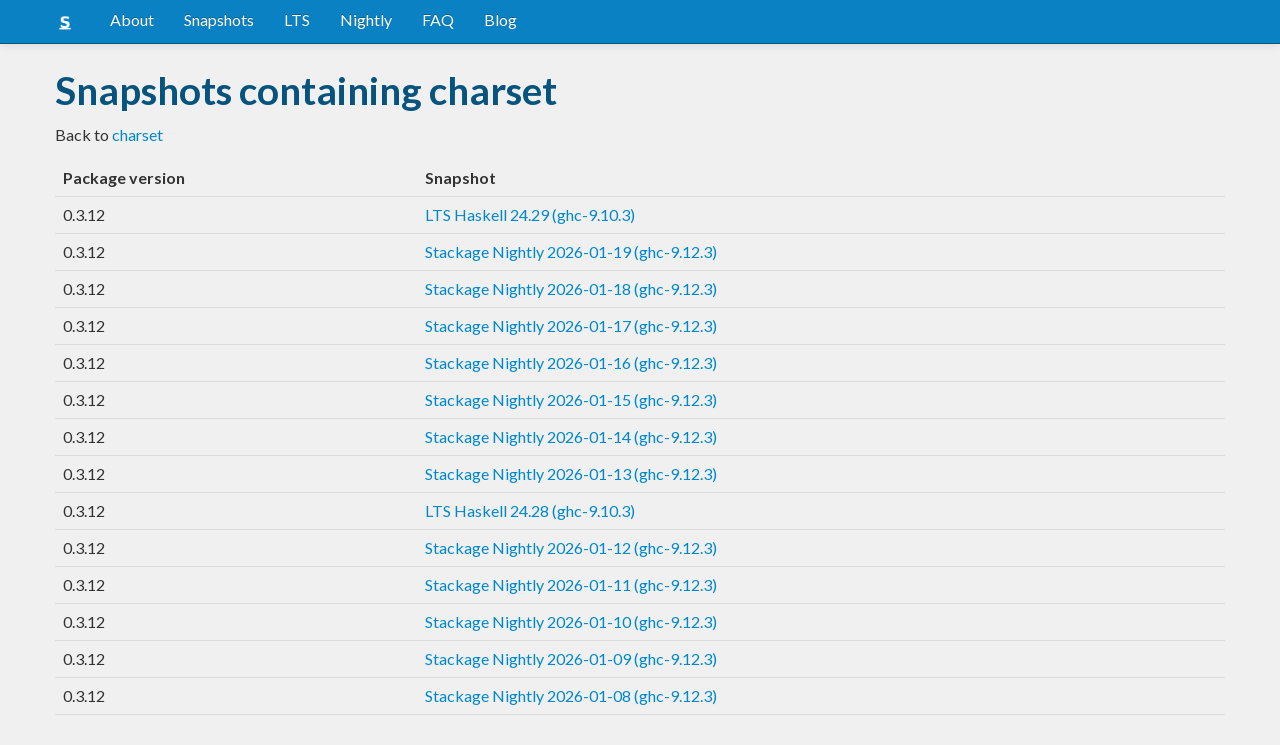

--- FILE ---
content_type: text/html; charset=utf-8
request_url: https://www.stackage.org/package/charset/snapshots
body_size: 2168
content:
<!doctype html><!--[if lt IE 7]> <html class="no-js ie6 oldie" lang="en"> <![endif]--><!--[if IE 7]>    <html class="no-js ie7 oldie" lang="en"> <![endif]--><!--[if IE 8]>    <html class="no-js ie8 oldie" lang="en"> <![endif]--><!--[if gt IE 8]><!--><html class="no-js" lang="en"> <!--<![endif]--><head><meta charset="UTF-8"><link href="//fonts.googleapis.com/css?family=Lato:400,700" rel="stylesheet" type="text/css"><link rel="search" type="application/opensearchdescription+xml" title="Stackage.org hoogle" href="/static/opensearchhoogle.xml"><link rel="search" type="application/opensearchdescription+xml" title="Stackage.org package page" href="/static/opensearchpackage.xml"><title>Packages for charset :: Stackage Server</title><meta name="og:site_name" content="Stackage"><meta name="twitter:card" content="summary"><meta name="og:title" content="Packages for charset"><meta name="viewport" content="width=device-width,initial-scale=1"><link href="https://www.stackage.org/feed" type="application/atom+xml" rel="alternate" title="Recent Stackage snapshots">
<link rel="stylesheet" href="https://www.stackage.org/static/combined/d9jEluDQ.css"><link rel="stylesheet" href="https://www.stackage.org/static/combined/_tqXSnfq.css"><style>html{position:relative;min-height:100%}body{background:#f0f0f0;font-family:'Lato', sans-serif;font-size:16px;margin-bottom:4em;padding-bottom:2em}code,pre{color:#555;font-family:"ubuntu mono", monospace}.brand > img{height:20px}.navbar-inverse{margin-bottom:1em}.navbar-inverse .navbar-inner{background:#0981c3}.navbar-inverse .navbar-inner .btn-navbar{background:#0981c3}.navbar-inverse .navbar-inner *{color:#fff !important
}.navbar-inverse .nav .active>a,.navbar-inverse .nav .active>a:hover,.navbar-inverse .nav .active>a:focus{background:#0981c3 !important}.navbar-inner{border-color:#06537d !important}footer{background:#0981c3;border-top:1px solid #ddd;color:#fff;position:absolute;bottom:0;left:0;width:100%}footer p{margin:1em 0;padding:0 1em}footer a{color:#fff;font-weight:bold}.alert{margin-top:1em}h1,h2,h3,h4,h5{color:#06537d
}.content{line-height:30px}</style><!--[if lt IE 9]><script src="//html5shiv.googlecode.com/svn/trunk/html5.js"></script><![endif]--><script>document.documentElement.className = document.documentElement.className.replace(/\bno-js\b/,'js');</script></head><body><div id="main" role="main"><div class="navbar navbar-inverse navbar-static-top"><div class="navbar-inner"><div class="container"><button class="btn btn-navbar" type="button" data-toggle="collapse" data-target=".nav-collapse"><span class="icon-bar"></span>
<span class="icon-bar"></span>
<span class="icon-bar"></span>
</button>
<a class="brand" href="/"><img src="/static/img/stackage.png" title="Stackage">
</a>
<div class="nav-collapse collapse"><ul class="nav"><li> <a href="/#about">About</a></li>
<li> <a href="/snapshots">Snapshots</a></li>
<li> <a href="/lts">LTS</a></li>
<li> <a href="/nightly">Nightly</a></li>
<li> <a href="https://github.com/commercialhaskell/stackage#frequently-asked-questions">FAQ</a></li>
<li> <a href="/blog">Blog</a></li>
</ul>
</div>
</div>
</div>
</div>
<div class="container"><div class="container content" id="snapshot-home"><div class="row"><div class="span12"><h1>Snapshots containing charset</h1>
<p>Back to <a href=https://www.stackage.org/package/charset>charset</a></p>
<table class="table snapshots"><thead><tr><th>Package version</th>
<th>Snapshot</th>
</tr>
</thead>
<tbody><tr><td>0.3.12</td>
<td><a href="https://www.stackage.org/lts-24.29/package/charset">LTS Haskell 24.29 (ghc-9.10.3)</a>
</td>
</tr>
<tr><td>0.3.12</td>
<td><a href="https://www.stackage.org/nightly-2026-01-19/package/charset">Stackage Nightly 2026-01-19 (ghc-9.12.3)</a>
</td>
</tr>
<tr><td>0.3.12</td>
<td><a href="https://www.stackage.org/nightly-2026-01-18/package/charset">Stackage Nightly 2026-01-18 (ghc-9.12.3)</a>
</td>
</tr>
<tr><td>0.3.12</td>
<td><a href="https://www.stackage.org/nightly-2026-01-17/package/charset">Stackage Nightly 2026-01-17 (ghc-9.12.3)</a>
</td>
</tr>
<tr><td>0.3.12</td>
<td><a href="https://www.stackage.org/nightly-2026-01-16/package/charset">Stackage Nightly 2026-01-16 (ghc-9.12.3)</a>
</td>
</tr>
<tr><td>0.3.12</td>
<td><a href="https://www.stackage.org/nightly-2026-01-15/package/charset">Stackage Nightly 2026-01-15 (ghc-9.12.3)</a>
</td>
</tr>
<tr><td>0.3.12</td>
<td><a href="https://www.stackage.org/nightly-2026-01-14/package/charset">Stackage Nightly 2026-01-14 (ghc-9.12.3)</a>
</td>
</tr>
<tr><td>0.3.12</td>
<td><a href="https://www.stackage.org/nightly-2026-01-13/package/charset">Stackage Nightly 2026-01-13 (ghc-9.12.3)</a>
</td>
</tr>
<tr><td>0.3.12</td>
<td><a href="https://www.stackage.org/lts-24.28/package/charset">LTS Haskell 24.28 (ghc-9.10.3)</a>
</td>
</tr>
<tr><td>0.3.12</td>
<td><a href="https://www.stackage.org/nightly-2026-01-12/package/charset">Stackage Nightly 2026-01-12 (ghc-9.12.3)</a>
</td>
</tr>
<tr><td>0.3.12</td>
<td><a href="https://www.stackage.org/nightly-2026-01-11/package/charset">Stackage Nightly 2026-01-11 (ghc-9.12.3)</a>
</td>
</tr>
<tr><td>0.3.12</td>
<td><a href="https://www.stackage.org/nightly-2026-01-10/package/charset">Stackage Nightly 2026-01-10 (ghc-9.12.3)</a>
</td>
</tr>
<tr><td>0.3.12</td>
<td><a href="https://www.stackage.org/nightly-2026-01-09/package/charset">Stackage Nightly 2026-01-09 (ghc-9.12.3)</a>
</td>
</tr>
<tr><td>0.3.12</td>
<td><a href="https://www.stackage.org/nightly-2026-01-08/package/charset">Stackage Nightly 2026-01-08 (ghc-9.12.3)</a>
</td>
</tr>
<tr><td>0.3.12</td>
<td><a href="https://www.stackage.org/nightly-2026-01-07/package/charset">Stackage Nightly 2026-01-07 (ghc-9.12.3)</a>
</td>
</tr>
<tr><td>0.3.12</td>
<td><a href="https://www.stackage.org/lts-24.27/package/charset">LTS Haskell 24.27 (ghc-9.10.3)</a>
</td>
</tr>
<tr><td>0.3.12</td>
<td><a href="https://www.stackage.org/nightly-2026-01-06/package/charset">Stackage Nightly 2026-01-06 (ghc-9.12.3)</a>
</td>
</tr>
<tr><td>0.3.12</td>
<td><a href="https://www.stackage.org/nightly-2026-01-05/package/charset">Stackage Nightly 2026-01-05 (ghc-9.12.3)</a>
</td>
</tr>
<tr><td>0.3.12</td>
<td><a href="https://www.stackage.org/nightly-2026-01-04/package/charset">Stackage Nightly 2026-01-04 (ghc-9.12.3)</a>
</td>
</tr>
<tr><td>0.3.12</td>
<td><a href="https://www.stackage.org/nightly-2026-01-03/package/charset">Stackage Nightly 2026-01-03 (ghc-9.12.3)</a>
</td>
</tr>
<tr><td>0.3.12</td>
<td><a href="https://www.stackage.org/nightly-2026-01-02/package/charset">Stackage Nightly 2026-01-02 (ghc-9.12.3)</a>
</td>
</tr>
<tr><td>0.3.12</td>
<td><a href="https://www.stackage.org/nightly-2026-01-01/package/charset">Stackage Nightly 2026-01-01 (ghc-9.12.3)</a>
</td>
</tr>
<tr><td>0.3.12</td>
<td><a href="https://www.stackage.org/nightly-2025-12-31/package/charset">Stackage Nightly 2025-12-31 (ghc-9.12.3)</a>
</td>
</tr>
<tr><td>0.3.12</td>
<td><a href="https://www.stackage.org/nightly-2025-12-30/package/charset">Stackage Nightly 2025-12-30 (ghc-9.12.2)</a>
</td>
</tr>
<tr><td>0.3.12</td>
<td><a href="https://www.stackage.org/nightly-2025-12-29/package/charset">Stackage Nightly 2025-12-29 (ghc-9.12.2)</a>
</td>
</tr>
<tr><td>0.3.12</td>
<td><a href="https://www.stackage.org/nightly-2025-12-28/package/charset">Stackage Nightly 2025-12-28 (ghc-9.12.2)</a>
</td>
</tr>
<tr><td>0.3.12</td>
<td><a href="https://www.stackage.org/lts-24.26/package/charset">LTS Haskell 24.26 (ghc-9.10.3)</a>
</td>
</tr>
<tr><td>0.3.12</td>
<td><a href="https://www.stackage.org/nightly-2025-12-26/package/charset">Stackage Nightly 2025-12-26 (ghc-9.12.2)</a>
</td>
</tr>
<tr><td>0.3.12</td>
<td><a href="https://www.stackage.org/nightly-2025-12-25/package/charset">Stackage Nightly 2025-12-25 (ghc-9.12.2)</a>
</td>
</tr>
<tr><td>0.3.12</td>
<td><a href="https://www.stackage.org/nightly-2025-12-24/package/charset">Stackage Nightly 2025-12-24 (ghc-9.12.2)</a>
</td>
</tr>
<tr><td>0.3.12</td>
<td><a href="https://www.stackage.org/nightly-2025-12-23/package/charset">Stackage Nightly 2025-12-23 (ghc-9.12.2)</a>
</td>
</tr>
<tr><td>0.3.12</td>
<td><a href="https://www.stackage.org/nightly-2025-12-22/package/charset">Stackage Nightly 2025-12-22 (ghc-9.12.2)</a>
</td>
</tr>
<tr><td>0.3.12</td>
<td><a href="https://www.stackage.org/nightly-2025-12-21/package/charset">Stackage Nightly 2025-12-21 (ghc-9.12.2)</a>
</td>
</tr>
<tr><td>0.3.12</td>
<td><a href="https://www.stackage.org/lts-24.25/package/charset">LTS Haskell 24.25 (ghc-9.10.3)</a>
</td>
</tr>
<tr><td>0.3.12</td>
<td><a href="https://www.stackage.org/nightly-2025-12-20/package/charset">Stackage Nightly 2025-12-20 (ghc-9.12.2)</a>
</td>
</tr>
<tr><td>0.3.12</td>
<td><a href="https://www.stackage.org/nightly-2025-12-19/package/charset">Stackage Nightly 2025-12-19 (ghc-9.12.2)</a>
</td>
</tr>
<tr><td>0.3.12</td>
<td><a href="https://www.stackage.org/nightly-2025-12-18/package/charset">Stackage Nightly 2025-12-18 (ghc-9.12.2)</a>
</td>
</tr>
<tr><td>0.3.12</td>
<td><a href="https://www.stackage.org/nightly-2025-12-17/package/charset">Stackage Nightly 2025-12-17 (ghc-9.12.2)</a>
</td>
</tr>
<tr><td>0.3.12</td>
<td><a href="https://www.stackage.org/nightly-2025-12-16/package/charset">Stackage Nightly 2025-12-16 (ghc-9.12.2)</a>
</td>
</tr>
<tr><td>0.3.12</td>
<td><a href="https://www.stackage.org/nightly-2025-12-15/package/charset">Stackage Nightly 2025-12-15 (ghc-9.12.2)</a>
</td>
</tr>
<tr><td>0.3.12</td>
<td><a href="https://www.stackage.org/lts-24.24/package/charset">LTS Haskell 24.24 (ghc-9.10.3)</a>
</td>
</tr>
<tr><td>0.3.12</td>
<td><a href="https://www.stackage.org/nightly-2025-12-14/package/charset">Stackage Nightly 2025-12-14 (ghc-9.12.2)</a>
</td>
</tr>
<tr><td>0.3.12</td>
<td><a href="https://www.stackage.org/nightly-2025-12-10/package/charset">Stackage Nightly 2025-12-10 (ghc-9.12.2)</a>
</td>
</tr>
<tr><td>0.3.12</td>
<td><a href="https://www.stackage.org/nightly-2025-12-09/package/charset">Stackage Nightly 2025-12-09 (ghc-9.12.2)</a>
</td>
</tr>
<tr><td>0.3.12</td>
<td><a href="https://www.stackage.org/nightly-2025-12-08/package/charset">Stackage Nightly 2025-12-08 (ghc-9.12.2)</a>
</td>
</tr>
<tr><td>0.3.12</td>
<td><a href="https://www.stackage.org/nightly-2025-12-07/package/charset">Stackage Nightly 2025-12-07 (ghc-9.12.2)</a>
</td>
</tr>
<tr><td>0.3.12</td>
<td><a href="https://www.stackage.org/lts-24.23/package/charset">LTS Haskell 24.23 (ghc-9.10.3)</a>
</td>
</tr>
<tr><td>0.3.12</td>
<td><a href="https://www.stackage.org/nightly-2025-12-06/package/charset">Stackage Nightly 2025-12-06 (ghc-9.12.2)</a>
</td>
</tr>
<tr><td>0.3.12</td>
<td><a href="https://www.stackage.org/nightly-2025-12-05/package/charset">Stackage Nightly 2025-12-05 (ghc-9.12.2)</a>
</td>
</tr>
<tr><td>0.3.12</td>
<td><a href="https://www.stackage.org/nightly-2025-12-04/package/charset">Stackage Nightly 2025-12-04 (ghc-9.12.2)</a>
</td>
</tr>
</tbody>
</table>
</div>
</div>
</div>
</div>
<footer class="text-center"><p>Stackage is a service provided by the
<a href="https://haskell.foundation">Haskell Foundation</a>
│&nbsp;Originally developed by
<a href="https://www.fpcomplete.com/">FP Complete</a>
</p>
</footer>
<script src="https://www.stackage.org/static/combined/KkkNZOBL.js"></script></div><!-- Prompt IE 6 users to install Chrome Frame. Remove this if you want to support IE 6.  chromium.org/developers/how-tos/chrome-frame-getting-started --><!--[if lt IE 7 ]><script src="//ajax.googleapis.com/ajax/libs/chrome-frame/1.0.3/CFInstall.min.js"></script><script>window.attachEvent('onload',function(){CFInstall.check({mode:'overlay'})})</script><![endif]--><script async src="https://www.googletagmanager.com/gtag/js?id=UA-36928035-2"></script><script>window.dataLayer = window.dataLayer || [];function gtag(){dataLayer.push(arguments);}gtag('js', new Date());gtag('config', 'UA-36928035-2');</script><script defer src="https://static.cloudflareinsights.com/beacon.min.js/vcd15cbe7772f49c399c6a5babf22c1241717689176015" integrity="sha512-ZpsOmlRQV6y907TI0dKBHq9Md29nnaEIPlkf84rnaERnq6zvWvPUqr2ft8M1aS28oN72PdrCzSjY4U6VaAw1EQ==" data-cf-beacon='{"version":"2024.11.0","token":"690d98c4a2384d65b39dc6e2ee635975","r":1,"server_timing":{"name":{"cfCacheStatus":true,"cfEdge":true,"cfExtPri":true,"cfL4":true,"cfOrigin":true,"cfSpeedBrain":true},"location_startswith":null}}' crossorigin="anonymous"></script>
</body></html>